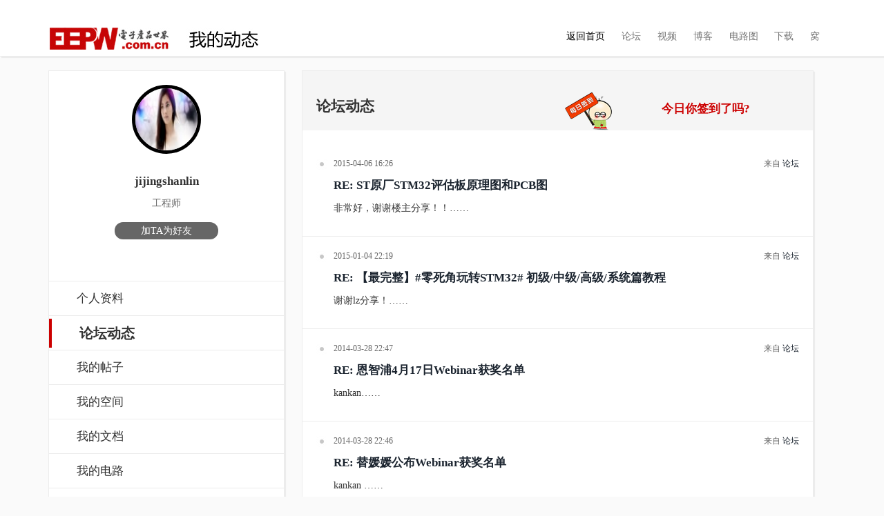

--- FILE ---
content_type: text/html; charset=UTF-8
request_url: https://passport.eepw.com.cn/profile/post/u/237088
body_size: 2377
content:
<!DOCTYPE html>
<html>
<head>
<meta http-equiv="Content-Type" content="text/html; charset=utf-8" />
<title>jijingshanlin的论坛动态_EEPW</title>
<link href="https://webstorage.eepw.com.cn/style/bootstrap.css" type="text/css" rel="stylesheet">
<link href="https://webstorage.eepw.com.cn/style/style.css" type="text/css" rel="stylesheet">
</head>

<body>
<div class="header borderb1">
  <div class="container">
    <div class="logo"> <img src="https://webstorage.eepw.com.cn/images/profile/logo.jpg" /> </div>
    <span class="menu"></span>
    <div class="top-menu">
      <ul>
        <li><a href="http://www.eepw.com.cn/" class="active scroll"><i class="home"></i>返回首页</a></li>
        <li><a href="http://forum.eepw.com.cn/" target="_blank" class="scroll">
          <div class="cntc"><i class="contact"></i><i class="contact1"></i></div>
          论坛</a></li>
        <li><a href="http://v.eepw.com.cn/" target="_blank" class="scroll">
          <div class="message"><i class="news"></i><i class="news1"></i></div>
          视频</a></li>
        <li><a class="scroll" href="http://spaces.eepw.com.cn/" target="_blank">
          <div class="ser"><i class="service"></i><i class="service1"></i></div>
          博客</a></li>
        <li><a class="scroll" href="http://diagram.eepw.com.cn/" target="_blank">
          <div class="wrk"><i class="works"></i><i class="works1"></i></div>
          电路图</a></li>
        <li><a class="scroll" href="http://share.eepw.com.cn/" target="_blank">
          <div class="tm"><i class="team"></i><i class="team1"></i></div>
          下载</a></li>
        <li><a class="scroll" href="http://q.eepw.com.cn" target="_blank">
          <div class="abt"><i class="about"></i><i class="about1"></i></div>
          窝</a></li>
        <div class="clearfix"></div>
      </ul>
      </ul>
    </div>
    <!-- script for menu -->
    <script>
				$( "span.menu" ).click(function() {
				  $( ".top-menu" ).slideToggle( "slow", function() {
				    // Animation complete.
				  });
				});
			</script>
    <!-- script for menu -->
    <div class="clearfix"></div>
    <div class="clear"></div>
  </div>
</div>
<div class="blank20"></div><div class="container">
	<div class="col-xs-3 border">
    	<div class="space"><img src="http://uphotos.eepw.com.cn/200712204/thumb/avatar.jpg">
        	<h2>jijingshanlin</h2>
        	<h3>工程师</h3>
            <div class="friend"><a href="/friend/add/friendname/" target="_blank">加TA为好友</a></div>
            <div class="blank20"></div>
            <div class="blank20"></div>
        </div>
        <div class="clear borderb"></div>
        <div class="spacemenu"><a href="/profile/info/u/237088" >个人资料</a></div>
        <div class="spacemenu"><a href="/profile/post/u/237088" class='hover'>论坛动态 </a></div>
        <div class="spacemenu"><a href="/profile/thread/u/237088">我的帖子</a></div>

        <div class="spacemenu"><a href="http://200712204.spaces.eepw.com.cn" target="_blank">我的空间</a></div>

        <div class="spacemenu"><a href="/profile/document/u/237088">我的文档</a></div>
        <div class="spacemenu"><a href="/profile/diagram/u/237088">我的电路</a></div>
        <div class="spacemenu"><a href="/profile/favorite/u/237088">我的收藏</a></div>
        
        <div class="spacemenu"><a href="/profile/friend/u/237088">我的好友</a></div>
        <div class="spacemenu"><a href="/profile/ask/u/237088">知识问答</a></div>
        <div class="spacemenu"><a href="/profile/comment/u/237088">我的评论</a></div>
        <div class="blank20"></div>
        <div class="blank20"></div>
        <div class="blank20"></div>
        <div class="blank20"></div>
        <div class="blank20"></div>
        <div class="blank20"></div>
    </div>    <div class="col-xs-9 border">
      <h1><span><a href="https://passport.eepw.com.cn/user/index" target="_blank" class="fred">今日你签到了吗?</a></span>论坛动态
        <div class="clear"></div>
      </h1>
    <div class="blank20"></div>
            <div class="spacecon">
        	<div class="contime"><span>来自 <a href="https://forum.eepw.com.cn" target='_blank'>论坛</a></span>2015-04-06 16:26   	          <div class="clear"></div></div>
            <h2><a href="https://forum.eepw.com.cn/forum/read/threadid/229851/postid/1076992" target="_blank">RE: ST原厂STM32评估板原理图和PCB图</a></h2>
          <div class="intro">非常好，谢谢楼主分享！！…… </div>
        </div>
            <div class="spacecon">
        	<div class="contime"><span>来自 <a href="https://forum.eepw.com.cn" target='_blank'>论坛</a></span>2015-01-04 22:19   	          <div class="clear"></div></div>
            <h2><a href="https://forum.eepw.com.cn/forum/read/threadid/222338/postid/1061552" target="_blank">RE: 【最完整】#零死角玩转STM32# 初级/中级/高级/系统篇教程</a></h2>
          <div class="intro">谢谢lz分享！…… </div>
        </div>
            <div class="spacecon">
        	<div class="contime"><span>来自 <a href="https://forum.eepw.com.cn" target='_blank'>论坛</a></span>2014-03-28 22:47   	          <div class="clear"></div></div>
            <h2><a href="https://forum.eepw.com.cn/forum/read/threadid/211475/postid/988849" target="_blank">RE: 恩智浦4月17日Webinar获奖名单</a></h2>
          <div class="intro">kankan…… </div>
        </div>
            <div class="spacecon">
        	<div class="contime"><span>来自 <a href="https://forum.eepw.com.cn" target='_blank'>论坛</a></span>2014-03-28 22:46   	          <div class="clear"></div></div>
            <h2><a href="https://forum.eepw.com.cn/forum/read/threadid/249290/postid/988848" target="_blank">RE: 替媛媛公布Webinar获奖名单</a></h2>
          <div class="intro">
	kankan


	
…… </div>
        </div>
            <div class="spacecon">
        	<div class="contime"><span>来自 <a href="https://forum.eepw.com.cn" target='_blank'>论坛</a></span>2014-01-10 15:42   	          <div class="clear"></div></div>
            <h2><a href="https://forum.eepw.com.cn/forum/read/threadid/245765/postid/974293" target="_blank">RE: 问一下管理员：美信视频中心有奖问答活动的第二期获奖名单的10元京东券怎么还未发？</a></h2>
          <div class="intro">kankan…… </div>
        </div>
            <div class="spacecon">
        	<div class="contime"><span>来自 <a href="https://forum.eepw.com.cn" target='_blank'>论坛</a></span>2014-01-10 15:40   	          <div class="clear"></div></div>
            <h2><a href="https://forum.eepw.com.cn/forum/read/threadid/244417/postid/974292" target="_blank">RE: 时代民芯 2013年11月18日Webinar获奖名单</a></h2>
          <div class="intro">
	kankan


	
…… </div>
        </div>
            <div class="spacecon">
        	<div class="contime"><span>来自 <a href="https://forum.eepw.com.cn" target='_blank'>论坛</a></span>2013-12-26 18:44   	          <div class="clear"></div></div>
            <h2><a href="https://forum.eepw.com.cn/forum/read/threadid/245292/postid/971246" target="_blank">RE: 使用安卓系统手机的举手</a></h2>
          <div class="intro">MOTO &nbsp;Defy+ , &nbsp;安卓系统…… </div>
        </div>
            <div class="spacecon">
        	<div class="contime"><span>来自 <a href="https://forum.eepw.com.cn" target='_blank'>论坛</a></span>2013-12-16 11:35   	          <div class="clear"></div></div>
            <h2><a href="https://forum.eepw.com.cn/forum/read/threadid/244853/postid/968822" target="_blank">RE: 2013年度电子产品世界编辑推荐奖网上投票获奖名单</a></h2>
          <div class="intro">kankan…… </div>
        </div>
            <div class="spacecon">
        	<div class="contime"><span>来自 <a href="https://forum.eepw.com.cn" target='_blank'>论坛</a></span>2013-12-16 11:33   	          <div class="clear"></div></div>
            <h2><a href="https://forum.eepw.com.cn/forum/read/threadid/244884/postid/968820" target="_blank">RE: Microchip视频有奖问答第十期获奖名单公布</a></h2>
          <div class="intro">knakan。。…… </div>
        </div>
            <div class="spacecon">
        	<div class="contime"><span>来自 <a href="https://forum.eepw.com.cn" target='_blank'>论坛</a></span>2013-12-04 14:32   	          <div class="clear"></div></div>
            <h2><a href="https://forum.eepw.com.cn/forum/read/threadid/185974/postid/966500" target="_blank">RE: ARM-Linux嵌入式开发入门教材-电子书完整版下载</a></h2>
          <div class="intro">
	谢谢楼主分享


	
…… </div>
        </div>
          <div class="spacecon">
            <div class="page">
              																			<div class="current"><a class="current" href="#">1</a></div>
																							<div class="page">
				<a href="/profile/post/u/237088/page/2">2</a>
                </div>
																							<div class="page">
				<a href="/profile/post/u/237088/page/3">3</a>
                </div>
																							<div class="page">
				<a href="/profile/post/u/237088/page/4">4</a>
                </div>
																							<div class="page">
				<a href="/profile/post/u/237088/page/5">5</a>
                </div>
																							<div class="page">
				<a href="/profile/post/u/237088/page/6">6</a>
                </div>
																																																																																																																																																																																									
			<div class="page">
	<a href="/profile/post/u/237088/page/2">&raquo;</a>
	</div>
			<div class="page">
	<a href="/profile/post/u/237088/page/22">&rsaquo;|</a>
	</div>
	            </div>
            <div class="clear"></div>
      </div>
    </div>
    <div class="clear"></div>
</div>
<div class="foot">Copyright ©2000-2015 ELECTRONIC ENGINEERING &amp; PRODUCT WORLD. All rights reserved.<br>
《电子产品世界》杂志社 版权所有 北京东晓国际技术信息咨询有限公司</div>
</body>
</html>

--- FILE ---
content_type: text/css
request_url: https://webstorage.eepw.com.cn/style/style.css
body_size: 39208
content:
body{
	padding:0;
	margin:0;
	font-family:"微软雅黑", "黑体", "宋体";
	background:#fafafa;
}
h1,h2,h3,h4,h5,h6,li,ul,dl,div,p,label{padding:0px; margin:0px; list-style:none;}
body a{
    transition:0.5s all;
	-webkit-transition:0.5s all;
	-moz-transition:0.5s all;
	-o-transition:0.5s all;
	-ms-transition:0.5s all;
}
body a:hover{text-decoration:none;}
input[type="button"],input[type="submit"]{
	transition:0.5s all;
	-webkit-transition:0.5s all;
	-moz-transition:0.5s all;
	-o-transition:0.5s all;
	-ms-transition:0.5s all;
}

h1{font-size:1.5em; font-weight:bold; padding-top:30px; line-height:2em; padding-left:20px; background:#f5f5f5;}
h1 span{float:right; display:block; width:35%; text-align:center; background:url(../images/profile/signbg.png) no-repeat left bottom; padding-left:50px; font-size:0.9em; line-height:2em; height:56px; color:#c00;}	

.borderb{border-bottom:#ececec solid 1px;}
.borderb1{border-bottom:#ececec solid 1px;box-shadow:2px 2px 1px #ececec; background:#fff;}
.blank20{height:20px; clear:both; overflow:hidden;}
.clear{clear:both;}
.border{border:#ececec solid 1px; box-shadow:2px 2px 1px #ececec; background:#fff;}
.tc{text-align:center;}
.fblue{color:#043f68;}
.fred{color:#c00;}

.space{clear:both; padding:20px; text-align:center;}
.space img{border: solid 5px #000;
-webkit-border-radius: 60px;
-moz-border-radius: 60px;
border-radius: 60px;
-webkit-box-shadow: inset 0 1px 10px rgba(0,0,0,.5);
-moz-box-shadow: inset 0 1px 10px rgba(0,0,0,.5);
box-shadow: inset 0 1px 10px rgba(0,0,0,.5); width:100px;height: 100px;}
.space h2{font-size:1.2em; color:#333; font-weight:bold; padding-top:15px; line-height:3em; text-align:center;}
.space h3{font-size:1em; color:#666; font-weight:normal; line-height:1em; text-align:center; padding-bottom:20px;}
.space .friend a{display:block; background:#666666; width:50%; margin:0 auto; height:25px; border-radius:15px; line-height:25px; color:#fff;}
.space .friend a:hover{background:#c00; color:#000; text-decoration:none;}
.spacemenu{height:50px; border-bottom:#ececec solid 1px; font-size:1.2em; line-height:50px; clear:both;}
.spacemenu a{color:#333; padding:10px 40px;}
.spacemenu:hover{color:#333; background:#ececec; text-decoration:none;}
.spacemenu a.hover{color:#333; font-size:1.2em; font-weight:bold; border-left:#c00 solid 4px; padding:10px 40px; }
.spacecon{padding:20px; border-bottom:#ececec solid 1px;}
.spacecon .contime{background:url(../images/profile/dot.jpg) no-repeat center left; padding-left:25px; font-size:12px; color:#666;}
.spacecon .contime span{float:right;}
.spacecon h2{font-size:1.2em; color:#000; font-weight:bold; line-height:1.5em; padding:10px 25px;}
.spacecon .intro{font-size:1em; color:#333; line-height:1.5em; padding:0px 25px 10px;}
.spacecon .intro img{width:100px;}
.spacecon .collect ul{padding:0px; margin:0px; list-style:none;}
.spacecon .collect ul li{float:left;}
.spacecon .collect ul li.coll1{width:70%; padding-right:15px;}
.spacecon .collect ul li.coll2{width:12%; font-size:12px; line-height:23px; color:#666;}
.spacecon .collect ul li.coll3{width:15%; font-size:12px; line-height:23px; color:#666;}
.spacecon .collect ul li.coll4{width:43%; font-size:1.2em; line-height:2em; color:#333; padding-left:5%}
.spacecon .collect ul li.coll5{width:24%; font-size:1.2em; line-height:2em; color:#333; padding:0px 20px; text-align:center;}
.spacecon .collect h4{background:url(../images/profile/dot.jpg) no-repeat center left; padding-left:25px; font-size:1.2em; font-weight:bold;}
.spacecon .collect h5{font-size:1em; font-weight:bold; padding:25px 0px 15px;}
.spacecon .collect p{font-size:0.8em; margin:0px; padding:0px; color:#666;}
.page{padding-left:10%;}
.page a{display:block; float:left; margin:10px; width:40px; height:40px; border-radius:8px; color:#000; background:#fff; font-size:16px; line-height:40px; text-align:center; border:#ccc solid 1px;}
.page a:hover{background:#c00; border:#ccc solid 1px; color:#fff;}
.page a.current{background:#c00; color:#fff;}
.foot{text-align:center; font-size:0.9em; color:#666; line-height:1.5em; clear:both; padding:2% 0px;}
/*-----start-header----*/
.logo{
	float:left;
	margin-top: 2.25em;
}
.top-menu{
	float:right;
}
.top-menu ul li{
	display:inline-block;
	float:left;
}
.top-menu ul li a{
	text-decoration:none;
	color:#777777;
	text-transform:uppercase;
	padding:1.3em 0.85em;
	float:left;
	font-size:1em;
	font-weight:100;
}
.top-menu ul li a.active{
	color:#000;
	background:#fff;
	padding:1.3em 0.85em;
}
.top-menu ul li a:hover{
	color:#4fafc2;
	background:#fff;
}
.banner{
	background: url('../images/profile/slider_bg.jpg') no-repeat 0px 0px;
	background-size:100% 360px; 	
}
.banner-right img {
	width: 100%;
}
.banner-left{
	padding: 20px 0 0 0;
}
.banner-left h2{font-size: 3em;color: #FFFFFF;margin-top: 2em;}
.banner-left p{font-size: 2em;color: #FFFFFF;margin-top: 0.5em;}
.banner-right {
	padding: 20px 0 0 0;
}
.purchase{
	padding:4.5em 0;
	background:#4fafc2;
}
.purchase-left h4{
	color:#fff;
	font-size:1.65em;
	font-weight:300;
	line-height:1.5em;
}
.purchase-left h4 span{
	font-weight:600;
}
.purchase-right a{
	color:#fff;
	font-size:1.5em;
	font-weight:500;
	padding:0.7em 1em;
	border:2px solid #fff;
	border-radius:5px;
	text-decoration:none;
	text-transform:uppercase;
}
.purchase-right a img {
	margin: 0 10px 0 0;
}
.purchase-right {
	margin-top: 1.5em;
}
.purchase-right a:hover {
	background:#000;
	border:2px solid #000;
}
.info{
	background:#4fafc2;
	padding:1em;
	height: 24em;
}

img.readmore {
	width: 6%;
	margin-right:3px;
}
.news-section{
	padding:5em 0;
}
.news-section-head h3{
	color:#333333;
	font-size:3.4em;
	font-weight:300;
	text-transform:uppercase;
	letter-spacing:5px;
}
.news-section-head{
	margin-bottom:4em;
}
.news-section-head p{
	color:#888888;
	font-size:1.65em;
	font-weight:300;
	margin:0.5em 0 0.7em 0;
}
.news-section-head span{
	height:1px;
	width:10%;
	background:#4fafc2;
	color:#4fafc2;
	display: inline-block;
}
.info h5{
	color:#fff;
	font-weight:400;
	font-size:1.1em; font-weight:bold; 
}
.info label{
	color:#fff;
	font-weight:300;
	font-style:italic;
	font-size:0.95em;
	margin:6px 0;
}
.info p{
	color:#fff;
	font-weight:400;
	font-size:0.9em;
	line-height:1.6em;
	margin-bottom:1.5em;
	padding-top:20px;
}
.info a {
	color:#024451;
	text-decoration: underline;
	padding:0.2em 0em;
	border-radius: 2px;
	font-weight:normals;	
	
}

.services-section{
	padding:1em 0 5em 0;
}
.services-section-head h3{
	color:#333333;
	font-size:3.3em;
	font-weight:300;
	text-transform:uppercase;
	letter-spacing:4px;
}
.services-section-head p {
	color:#888888;
	font-size:1.65em;
	font-weight:300;
	margin:0.5em 0 0.7em 0;
}
.services-section-head span{
	height:1px;
	width:10%;
	background:#4fafc2;
	color:#4fafc2;
	display: inline-block;
}
.services-section-head{
	margin-bottom:1em;
}
.icon-text h5{
	color:#333333;
	font-size:1.8em;
	font-weight:400;
}
.icon-text p {
	color:#333333;
	font-size:1.2em;
	margin-top:3px;
}
i.home{
	width:25px;
	height:25px;
	display:block;
	margin: 0 auto;
}
i.news{
	width:25px;
	height:25px;
	background: url('../images/img-sprite.png') no-repeat -26px -132px;
	display:block;
	margin: 0 auto;
}
i.news1{
	width:25px;
	height:25px;
	background: url('../images/img-sprite.png') no-repeat -26px -157px;
	margin: 0 auto;
	display:none;
}
.top-menu ul li a:hover div.message i.news{
	display:none;
}
.top-menu ul li a:hover div.message i.news1{
	display:block;
}
i.service{
	width:25px;
	height:25px;
	background: url('../images/img-sprite.png') no-repeat -51px -132px;
	display:block;
	margin: 0 auto;
}
i.service1{
	width:25px;
	height:25px;
	background: url('../images/img-sprite.png') no-repeat -51px -157px;
	display:none;
	margin: 0 auto;
}
.top-menu ul li a:hover div.ser i.service{
	display:none;
}
.top-menu ul li a:hover div.ser i.service1{
	display:block;
}
i.about{
	width:25px;
	height:25px;
	background: url('../images/img-sprite.png') no-repeat -76px -132px;
	display:block;
	margin: 0 auto;
}
i.about1{
	width:25px;
	height:25px;
	background: url('../images/img-sprite.png') no-repeat -76px -157px;
	display:none;
	margin: 0 auto;
}
.top-menu ul li a:hover div.abt i.about{
	display:none;
}
.top-menu ul li a:hover div.abt i.about1{
	display:block;
}
i.works{
	width:25px;
	height:25px;
	background: url('../images/img-sprite.png') no-repeat -102px -132px;
	display:block;
	margin: 0 auto;
}
i.works1{
	width:25px;
	height:25px;
	background: url('../images/img-sprite.png') no-repeat -102px -157px;
	display:none;
	margin: 0 auto;
}
.top-menu ul li a:hover div.wrk i.works{
	display:none;
}
.top-menu ul li a:hover div.wrk i.works1{
	display:block;
}
i.team{
	width:25px;
	height:25px;
	background: url('../images/img-sprite.png') no-repeat -127px -132px;
	display:block;
	margin: 0 auto;
}
i.team1{
	width:25px;
	height:25px;
	background: url('../images/img-sprite.png') no-repeat -127px -157px;
	display:none;
	margin: 0 auto;
}
.top-menu ul li a:hover div.tm i.team{
	display:none;
}
.top-menu ul li a:hover div.tm i.team1{
	display:block;
}
i.contact {
	width:25px;
	height:25px;
	background: url('../images/img-sprite.png') no-repeat -153px -132px;
	display:block;
	margin: 0 auto;
}
i.contact1 {
	width:25px;
	height:25px;
	background: url('../images/img-sprite.png') no-repeat -153px -157px;
	display:none;
	margin: 0 auto;
}
.top-menu ul li a:hover div.cntc i.contact{
	display:none;
}
.top-menu ul li a:hover div.cntc i.contact1{
	display:block;
}
i.h{
	width:80px;
	height:80px;
	background: url('../images/img-sprite.png') no-repeat 0px 0px;
	display:inline-block;
}
i.f{
	width:80px;
	height:80px;
	background: url('../images/img-sprite.png') no-repeat -80px 0px;
	display:inline-block;
}
i.r{
	width:80px;
	height:80px;
	background: url('../images/img-sprite.png') no-repeat -160px 0px;
	display:inline-block;
}
i.c{
	width:80px;
	height:80px;
	background: url('../images/img-sprite.png') no-repeat -240px 0px;
	display:inline-block;
}
.icon{
	float:left;
	width:15%;
	margin-right:0%
}
.icon-text{
	margin: 0 auto;
	background: #daf1f6;
	padding: 20px;
	border: 1px solid #18798e;
	width:80%;
	margin-top:0.4em;
	border-radius: 2px;
}
.services-section-grid{
	margin-top:4em;
}
.designer{
	padding:5em 0;
	background:#676666;
}
.designer h3 {
	color: #fff;
	font-size: 3.3em;
	font-weight: 300;
	text-transform: uppercase;
	letter-spacing: 5px;
}
.designer a {
	text-decoration:none;
	font-size:1.65em;
	font-weight:300;
	color:#fff;
	display:block;
	margin-top:0.9em;
	letter-spacing:2px;
}
.designer a:hover {
	color: #4fafc2;
}
.about-section{
	padding:5em 0;
}
.about-section-grid img{
	width:100%;
}
.about-section-grid h5{
	color:#888888;
	font-size:1.65em;
	font-weight:300;
}
.about-section-grid p {
	color:#888888;
	font-size:1.2em;
	font-weight:400;
	line-height:1.6em;
	margin:10px 0;
}
.about-section-head h3{
	color:#333333;
	font-size:3.3em;
	font-weight:300;
	text-transform:uppercase;
	letter-spacing:4px;
}
.about-section-head p {
	color:#888888;
	font-size:1.6em;
	font-weight:300;
	margin:0.5em 0 0.7em 0;
}
.about-section-head span{
	height:1px;
	width:10%;
	background:#4fafc2;
	color:#4fafc2;
	display: inline-block;
}
.about-section-head{
	margin-bottom:4em;
}
.mobile{
	background:url('../images/profile/mobile-bg.jpg') no-repeat 0px 0px;
	background-size:cover;	
	padding:1em 0em;
	color: #FFFFFF;
}
.mobile h3{
	color:#fff;
	font-size:3.3em;
	font-weight:300;
	text-transform:uppercase;
	letter-spacing:5px;
}
.plan-section {
	padding-bottom: 4em;
}
.plan-section-head{
	margin-bottom:2em;
}
.plan-section-head h3 {
	color: #333333;
	font-size: 3.3em;
	font-weight: 300;
	text-transform: uppercase;
	letter-spacing: 4px;
}
.plan-section-head span {
	height: 1px;
	width: 10%;
	background: #4fafc2;
	color: #4fafc2;
	display: inline-block;
}
.heads-up{
	padding:1em 0.8em;
	background:#d9edf7;
	border:2px solid #c8eaf3;
	border-radius:5px;
	margin-bottom:3em;
}
.heads-up p {
	float:left;
	font-size:1.25em;
	font-weight:400;
	color:#3a87ad;
}
.heads-up p span {
	font-weight:700;
}
.heads-up img {
	float:right;
}
.item{
	background:#555555;
	padding:10px 0;
}
.rate{
	padding:1em 0;
	background:#777777;
}
.plan-section-grid{
	border:1px solid #cccccc;
	padding:0;
	margin-right:2%;
	width:23.5%;
}
.plan-section-grid:nth-child(4){
	margin-right:0;
}
.plan-list ul li{
	list-style-type:none;
}
.item p{
	color:#fff;
	font-size:1em;
	font-weight:400;
}
.rate h3 {
	color:#fff;
	font-size:3em;
	font-weight:400;
}
.rate p{
	color:#fff;
	font-size:1em;
	font-weight:400;
}
.plan-list ul li a{
	color:#888888;
	font-size:1.2em;
	font-weight:400;
	text-decoration:none;
}
.plan-list ul li{
	border-bottom:1px solid #cccccc;
	margin-bottom:1.4em;
	padding-bottom:1.4em;
}
.plan-list ul li:nth-child(6){
	border-bottom:none;
	margin:0;
}
.plan-list{
	padding:2em 1.4em;
}
.sign-up{
	padding:2em;
	background:#eeeeee;
}
.sign-up input[type="submit"] {
	color: #fff;
	text-transform: uppercase;
	font-size: 1.35em;
	letter-spacing: 2px;
	font-weight: 400;
	border: 1px solid #fff;
	padding: 16px 26px;
	outline: none;
	background: #4fafc2;
	border-radius: 5px;
}
.sign-up input[type="submit"]:hover{
	background:#000;
}
.plan-section-grid:hover div.rate{
	padding:3em;
	background:#4fafc2;	
    transition:0.5s all;
	-webkit-transition:0.5s all;
	-moz-transition:0.5s all;
	-o-transition:0.5s all;
	-ms-transition:0.5s all;
}
.plan-section-grid:hover div.item{
	background:#333333;	
    transition:0.5s all;
	-webkit-transition:0.5s all;
	-moz-transition:0.5s all;
	-o-transition:0.5s all;
	-ms-transition:0.5s all;
}
.works-section-grid img{
	width:80%
}
.works-section{
	padding:4em 0;
}
.works-section-head h3{
	color:#333333;
	font-size:3.3em;
	font-weight:300;
	text-transform:uppercase;
	letter-spacing:4px;
}
.works-section-head p {
	color:#888888;
	font-size:1.6em;
	font-weight:300;
	margin:0.5em 0 0.7em 0;
}
.works-section-head span{
	height:1px;
	width:10%;
	background:#4fafc2;
	color:#4fafc2;
	display: inline-block;
}
.works-section-head{
	margin-bottom:1em;
}
.works-section-grid{
	margin-top:3em;
}
.works-section-grid h4{
	color:#222222;
	font-size:1.5em;
	font-weight:600;
	margin:15px 0 10px 0;
}
.works-section-grid p {
	color:#777777;
	font-size:1.15em;
	font-weight:400;
	line-height:1.3em;
	margin-bottom:10px;
}
.works-section-grid a {
	text-decoration:none;
	color:#4fafc2;
	font-weight:400;
	font-size:1.2em;
}
.works-section-grid a:hover {
	color: #000;
}	
.write{
	background:url('../images/profile/write-bg.jpg') no-repeat 0px 0px;
	background-size:cover;
	min-height:340px;
	padding-top:5em;
}
.write h3{
	color:#fff;
	font-size:3.25em;
	font-weight:300;
	text-transform:uppercase;
	letter-spacing:5px;
	margin-top:1.2em;
}
.write a {
	text-decoration: none;
	font-size: 1.65em;
	font-weight: 300;
	color: #fff;
	display: block;
	margin-top: 0.4em;
	letter-spacing: 2px;
	text-transform:uppercase;
}
.write a:hover{
	color:#000;
}
.team-section{
	padding:5em 0;
}
.team-section-head{
	margin-bottom:3em;
}
.team-section-head h3{
	color:#333333;
	font-size:3.3em;
	font-weight:300;
	text-transform:uppercase;
	letter-spacing:4px;
}
.team-section-head p {
	color:#888888;
	font-size:1.6em;
	font-weight:300;
	margin:0.5em 0 0.7em 0;
}
.team-section-head span{
	height:1px;
	width:10%;
	background:#4fafc2;
	color:#4fafc2;
	display: inline-block;
}
.team-section-grid img{
	width:100%;
}
.team-member{
	padding:1.6em 0;
	background:#4fafc2;
}
.team-member h4 {
	color:#fff;
	font-size:1.3em;
	font-weight:500;
	margin-bottom:0.55em;
}
.team-member p {
	color:#fff;
	font-size:1em;
	font-weight:300;
}
.social-icons{
	padding:1.3em 0;
}
a.author {
	color:#4fafc2;
	font-size:1.2em;
	font-weight:400;
	display:block;
	text-align:center;
	margin-top:1.2em;
}
.social-icons i{
	width:50px;
	height:50px;
	background:url('../images/img-sprite.png') no-repeat 0px 0px;
	display:inline-block;
}
.social-icons i:hover{
	opacity:0.5;
}
i.facebook{
	background-position:0px -80px;
}
i.twitter{
	background-position:-50px -80px;
}
i.googlepluse{
	background-position:-100px -80px;
}
i.linkedin{
	background-position:-150px -80px;
}
i.flickr{
	background-position:-200px -80px;
}
.team-section-grid {
	width: 23.5%;
	padding: 0;
	margin-right:2%
}
.team-section-grid:nth-child(5){
	margin-right:0;
}
.touch{
	padding:4.5em 0;
	background:#979797;
}
.touch h3 {
	color: #fff;
	font-size: 3.25em;
	font-weight: 300;
	text-transform: uppercase;
	letter-spacing: 5px;
}
.contact-section{
	padding:5em 0;
}
.contact-section-head h3 {
	color:#333333;
	font-size:3.3em;
	font-weight:300;
	text-transform:uppercase;
	letter-spacing:4px;
}
.contact-section-head span{
	height:1px;
	width:10%;
	background:#4fafc2;
	color:#4fafc2;
	display: inline-block;
}
.contact-section-head{
	margin-bottom:5em;
}
.map{
	width:100%:
}
.map iframe{
	min-height:400px;
	width:100%;
}
.footer-bottom{
	padding:2.5em 0;
}
.copyright{
	float:left;
	margin-top: 11px;
}
.footer-icons{
	float:right;
	padding:0;
}
.copyright p {
	font-size: 1.2em;
	font-weight: 400;
	color: #999999;
}
.copyright p a {
	font-size: 1.2em;
	font-weight: 400;
	color: #999999;
}
.copyright p a:hover{
	color:#4fafc2;
}
.footer-top{
	background:#eeeeee;
	padding:4em 0;
}
.footer-top-left{
	float:left;
}
.footer-top-right{
	float:right;
}
.footer-top-left p{
	color:#777777;
	font-size:1.1em;
	font-weight:500;
	margin-top:1em;
	line-height:1.5em;
	width:85%;
}
.footer-top-left p span {
	color:#4fafc2;
}
.footer-top-right ul li {
	display:inline-block;
}
.footer-top-right ul {
	margin-bottom:5px;
}
.footer-top-right ul li p{
	color:#777777;
	font-size:1em;
	font-weight:600;
}
.footer-top-right h5{
	color:#222222;
	font-size:1.4em;
	font-weight:600;
	margin-bottom:0.5em;
}
.footer-top-right ul li a {
	color:#4fafc2;
	font-size:1em;
	font-weight:400;
}
i.location {
	width: 20px;
	height: 20px;
	background: url('../images/img-sprite.png') no-repeat -252px -80px;
	display: inline-block;
	vertical-align: super;
	margin-right:5px;
}
i.phone{
	width: 20px;
	height: 20px;
	background: url('../images/img-sprite.png') no-repeat -273px -81px;
	display: inline-block;
	vertical-align: middle;
	margin-right:5px;
}
i.msg{
	width:20px;
	height:20px;
	background:url('../images/img-sprite.png') no-repeat -293px -80px;
	display:inline-block;
	vertical-align: middle;
	margin-right:5px;
}
.address p {
	color: #777777;
	font-size: 1.15em;
	font-weight: 500;
	line-height: 1.5em;
}
.address h5 {
	color: #222222;
	font-size: 1.3em;
	font-weight: 600;
	margin-bottom:0.8em;
}
p.bottom{
	margin-bottom:0.9em;
}
.contact-form-row span {
	color: #777777;
	font-weight: 700;
	font-size: 1.2em;
	display: block;
	margin-bottom: 5px;
}
.contact-form-row input[type="text"], .contact-form-row textarea {
	width: 100%;
	color: #777777;
	font-size: 16px;
	padding: 7px 10px;
	border: none;
	outline: none;
	margin: 0 0px 15px 0;
	background: #ededed;
	border-radius:5px;
	margin-bottom:18px;
}
.contact-form-row textarea {
	resize:none;
	height:130px;
}
img.code{
	margin-bottom:1em;
}
.contact-form-row input[type="submit"] {
	color: #fff;
	text-transform: uppercase;
	font-size: 1.35em;
	letter-spacing:2px;
	font-weight: 400;
	border: 1px solid #fff;
	padding: 16px 26px;
	outline: none;
	background: #4fafc2;
	margin-top: 1em;
	border-radius:5px;
}
.contact-form-row input[type="submit"]:hover{
	background:#000;
}
.contact-form-bottom {
	margin-top: 2em;
}
i.more{
	width:20px;
	height:15px;
	background: url('../images/img-sprite.png') no-repeat -256px -104px;
	display:inline-block;
	vertical-align: middle;
	margin-right:5px;
}
#toTop {
	display: none;
	text-decoration: none;
	position: fixed;
	bottom: 10px;
	right: 10px;
	overflow: hidden;
	width: 43px;
	height: 43px;
	border: none;
	text-indent: 100%;
	background: url(../images/up-arrow.png) no-repeat 8.8px 12px #4fafc2;
	border-radius: 15%;
	-webkit-border-radius: 15%;
	-moz-border-radius: 15%;
	-o-border-radius: 15%;
	-ms-border-radius:15%;
}

/*-- responsive-design starts-here --*/

@media screen and (max-width: 1366px) {
	.banner-right img {
		width: 90%;
	}
	.banner {
		
	}
	.purchase {
		padding: 4em 0;
	}
}
@media screen and (max-width: 1280px) {
	.banner-right img {
		width: 85%;
	}
	.banner-right {
		padding: 24px 0 0 0;
	}
	.banner {
		
	}
	.news-section {
		padding: 2em 0;
	}
	.news-section-head h3,.services-section-head h3,.about-section-head h3,.works-section-head h3,
	.team-section-head h3,.contact-section-head h3{
		font-size: 3.2em;
	}
	.news-section-head p,.services-section-head p,.about-section-head p,.works-section-head p {
		font-size: 1.45em;
		margin: 0.5em 0 0.55em 0;
	}
	.news-section-head,.about-section-head{
		margin-bottom: 3.3em;
	}
	.designer {
		padding: 4em 0;
	}
	.designer h3 {
		font-size: 3.1em;
	}
	.about-section {
		padding: 4em 0;
	}
	.about-section-grid p {
		font-size: 1.15em;
	}
	.mobile {
		
		padding:1em 0em;
	}
	.mobile h3 {
		font-size: 3em;
	}
	.write {
		min-height: 310px;
		padding-top: 4em;
	}
	.write h3 {
		font-size: 3em;
		margin-top: 0.8em;
	}
	.team-section {
		padding: 4em 0;
	}
	.touch h3 {
		font-size: 3em;
	}
	.touch {
		padding: 3.5em 0;
	}
	.contact-section {
		padding: 4em 0;
	}
	.contact-section-head {
		margin-bottom: 3.5em;
	}
	.footer-top {
		padding: 3em 0;
	}
	.footer-bottom {
		padding: 2em 0;
	}
}
@media screen and (max-width: 1024px) {
	.top-menu ul li a {
		font-size: 1.1em;
	}
	.banner {
		min-height: 380px;
	}
	.banner-right {
		padding: 15px 0 0 0;
	}
	.purchase {
		padding: 2.8em 0;
	}
	.purchase-left h4 {
		font-size: 1.5em;
	}
	.purchase-right a {
		font-size: 1.2em;
		padding: 0.6em 0.5em;
	}
	.news-section-head h3,.plan-section-head h3, .services-section-head h3, .about-section-head h3, .works-section-head h3, .team-section-head h3, .contact-section-head h3 {
		font-size: 2.9em;
		letter-spacing: 2px;
	}
	.news-section {
		padding: 3em 0;
	}
	.news-section-head p, .services-section-head p, .about-section-head p, .works-section-head p {
		font-size: 1.35em;
		margin: 0.2em 0 0.4em 0;
	}
	.news-section-head, .about-section-head {
		margin-bottom: 3em;
	}
	.designer h3 {
		font-size: 2.7em;
		letter-spacing: 3px;
	}
	.designer a {
		font-size: 1.2em;
	}
	.designer {
		padding: 3em 0;
	}
	.about-section {
		padding: 3em 0;
	}
	.about-section-grid p {
		font-size: 1.1em;
		
		overflow: hidden;
	}
	.icon {
		width: 18%;
		margin-right: 3%;
	}
	.services-section-head {
		margin-bottom: 0em;
	}
	.plan-section {
		padding-top: 1em;
	}
	.heads-up p {
		font-size: 1.2em;
	}
	.plan-section-grid:nth-child(4) {
		display: none;
	}
	.plan-section-grid{
		width:32%;
	}
	.plan-section-grid:nth-child(3) {
		margin-right:0;
	}
	.mobile h3 {
		font-size: 2.6em;
		letter-spacing: 2px;
	}
	.mobile img {
		width: 33%;
	}
	.mobile {
		
		padding:1em 0em;
	}
	.works-section {
		padding: 3em 0;
	}
	.works-section-grid h4 {
		font-size: 1.4em;
		margin: 13px 0 7px 0;
	}
	.works-section-grid p {
		font-size: 1.1em;
	}
	.write h3 {
		font-size: 2.8em;
		margin-top: 0.7em;
	}
	.write a {
		font-size: 1.5em;
	}
	.write img {
		width: 7%;
	}
	.write {
		min-height: 260px;
		padding-top: 3em;
	}
	.team-section {
		padding: 3em 0;
	}
	.team-section-grid:nth-child(5) {
		display: none;
	}
	.team-section-grid{
		width:32%;
	}
	.team-section-grid:nth-child(4) {
		margin-right:0;
	}
	.touch h3 {
		font-size: 2.8em;
		letter-spacing: 2px;
	}
	.touch {
		padding: 2.5em 0;
	}
	.contact-section {
		padding: 3em 0;
	}
	.contact-section-head {
		margin-bottom: 2.5em;
	}
	.map iframe {
		min-height: 340px;
	}
	.footer-top-left{
		width:70%;
	}
	.footer-top-right {
		padding: 0;
		width:30%;
	}
	.footer-top-left p {
		font-size: 1em;
		line-height: 1.6em;
		width: 100%;
	}
}
@media screen and (max-width: 800px) {
	.banner-left {
		width: 60%;
		float: left;
		height:0;
	}
	.banner-right {
		width: 40%;
		float: left;
	}
	.banner {
		min-height: 350px;
	}
	.banner {
		min-height: 290px;
	}
	.banner-right img {
		width: 87%;
	}
	.purchase-left h4 {
		font-size: 1.3em;
	}
	.purchase-left {
		width: 75%;
		padding: 0 15px 0 0;
		float:left;
	}
	.purchase-right {
		margin-top: 1.2em;
		width: 25%;
		float: right;
		padding:0;
	}
	.purchase-right a {
		font-size: 1.1em;
	}
	.purchase {
		padding: 2.3em 0;
	}
	.news-section-head h3, .plan-section-head h3, .services-section-head h3, .about-section-head h3, .works-section-head h3, .team-section-head h3, .contact-section-head h3 {
		font-size: 2.1em;
		letter-spacing: 1px;
	}
	.news-section-head p, .services-section-head p, .about-section-head p, .works-section-head p {
		font-size: 1.2em;
		margin: 0.2em 0 0.4em 0;
	}
	.news-section {
		padding: 2em 0;
	}
	.news-section-grid {
		
		floaT: left;
	}

	.services-section-grid {
		margin-top: 2em;
	}
	.icon-text h5 {
		font-size: 1.6em;
	}
	.icon-text p {
		font-size: 1.1em;
		margin-top: 2px;
	}
	i.h {
		width: 45px;
		height: 45px;
		display: inline-block;
		background-size: 200px;
	}
	i.f {
		width: 65px;
		height: 65px;
		background: url('../images/img-sprite.png') no-repeat -65px 0px;
		display: inline-block;
		background-size: 310px;
	}
	i.r {
		width: 65px;
		height: 65px;
		background: url('../images/img-sprite.png') no-repeat -132px 0px;
		display: inline-block;
		background-size: 310px;
	}
	i.c {
		width: 65px;
		height: 65px;
		background: url('../images/img-sprite.png') no-repeat -197px 0px;
		display: inline-block;
		background-size: 310px;
	}
	.icon-text {
		width: 85%;
		margin-top: 0.8em;
	}
	.icon {
		width: 12%;
		margin-right: 0%;
	}	
	.designer h3 {
		font-size: 2em;
		letter-spacing: 2px;
	}	
	.designer a {
		font-size: 1.2em;
	}
	.designer {
		padding: 2em 0;
	}
	.services-section {
		padding: 1em 0 3em 0;
	}
	.heads-up p {
		font-size: 1em;
	}
	.plan-section-grid {
		float: left;
	}
	.plan-list {
		padding: 2em 1em;
	}
	.plan-list ul li a {
		font-size: 1.1em;
	}
	.mobile h3 {
		font-size: 2em;
		letter-spacing: 1px;
	}
	.mobile {
		
		padding:1em 0em;
	}
	.mobile img {
		width: 30%;
	}
	.works-section-grid {
		margin-top: 2em;
		width: 33.333%;
		float: left;
		padding: 0 6px;
	}
	.works-section-grid h4 {
		font-size: 1.3em;
		margin: 12px 0 6px 0;
	}
	.works-section-grid p {
		font-size: 1em;
	}
	.works-section-grid a {
		font-size: 1em;
	}
	.works-section {
		padding: 2em 0;
	}
	.write h3 {
		font-size: 2em;
		margin-top: 0.9em;
		letter-spacing:2px;
	}
	.write a {
		font-size: 1.2em;
	}
	.write img {
		width: 6%;
	}
	.write {
		min-height: 190px;
		padding-top: 2em;
	}
	.about-section-grid {
		
		float: left;
		padding: 0 10px;
	}
	.about-section-grid h5 {
		font-size: 1.44em;
	}
	.about-section-grid p {
		font-size: 1em;
		
		overflow: hidden;
	}
	.team-section-head p {
		font-size: 1.3em;
		margin: 0.2em 0 0.4em 0;
	}
	.team-section {
		padding: 2em 0;
	}
	.team-section-grid {
		float: left;
	}
	.social-icons i {
		width: 40px;
		height: 40px;
		background-size: 300px;
	}
	i.facebook {
		background-position: 0px -64px;
	}
	i.twitter {
		background-position: -40px -64px;
	}
	i.googlepluse {
		background-position: -80px -64px;
	}
	i.linkedin {
		background-position: -120px -64px;
	}
	i.flickr {
		background-position: -161px -64px;
	}
	.touch h3 {
		font-size: 2em;
		letter-spacing: 1px;
	}
	.touch {
		padding: 2em 0;
	}
	.contact-section-head {
		margin-bottom: 1.8em;
	}
	.map iframe {
		min-height: 275px;
	}
	.address {
		margin-bottom: 2em;
	}
	.contact-form {
		margin-bottom: 3em;
	}
	.copyright p {
		font-size: 1em;
	}
	.copyright {
		margin-top: 8px;
	}
	.footer-bottom {
		padding: 1.8em 0;
	}
	.footer-top-right ul li p {
		font-size: .8em;
	}		
	.footer-top-left p {
		font-size: 0.875em;
	}
	.footer-top {
		padding: 2em 0;
	}
	span.menu{
		width:28px;
		height:28px;
		background:url(../images/nav.png)no-repeat;
		display: inline-block;
		float:right;
		cursor: pointer;
	}
	.top-menu{
		width:100%;
		display: none;
		text-align:center;
		background:#45c7c9;
		padding:0;
		margin-top:10px;
	}
	.top-menu ul{
		float:none;
		width:100%;
	}
	.top-menu ul li{
		display:block;
		float: none;
	}
	.top-menu ul li a.active {
		padding: 0.5em 0em;
	}
	.top-menu ul li a{
		color:#000;
		display: block;
		width: 100%;
		padding: 0.5em 0em;
	}
	.logo {
		margin-top: 0;
	}
	.header {
		padding: 1.7em 0; 
	}
}
@media screen  and (min-width:768px) and (max-width:1366px)
{

	h1 span{float:right; display:block; width:50%; text-align:center; background:url(../images/profile/signbg.png) no-repeat left bottom; padding-left:50px; font-size:0.8em; line-height:3em; height:56px; color:#c00;}	

}
@media screen and (max-width: 768px) {
	.banner-right {
		padding: 0px 0 0 0;
	}
	.banner {
		min-height: 275px;
	}
	.page{padding-left:5%;}
h1 span{float:right; display:block; width:50%; text-align:center; background:url(../images/signbg.png) no-repeat left bottom; padding-left:50px; font-size:0.6em; line-height:5em; height:56px; color:#c00;}	

}
@media screen and (max-width: 640px) {
	.banner-right img {
		width: 95%;
	}
	.banner {
		min-height: 246px;
	}		
	.purchase-left h4 {
		font-size: 1.1em;
	}
	.purchase {
		padding: 1.8em 0;
	}
	.purchase-right a {
		font-size: 0.95em;
	}
	.purchase-right a img {
		margin: 0 0px 0 0;
		width: 18%;
	}
	.news-section-head h3, .plan-section-head h3, .services-section-head h3, .about-section-head h3, .works-section-head h3, .team-section-head h3, .contact-section-head h3 {
		font-size: 1.9em;
	`	letter-spacing: 0px;
	}
	.news-section-head p, .services-section-head p, .about-section-head p, .works-section-head p {
		font-size: 1.1em;
		margin: 0.1em 0 0.2em 0;
	}
	.news-section-head, .about-section-head {
		margin-bottom: 2em;
	}
	.info {
		padding: 1em 1em 0em 1em;
		background: ;
	}
	.info p {
		font-size: 1em;		
		overflow: hidden;
	}
	.info a {
		font-size: 0.9em;
		padding: 0.4em 1em 0.4em 0.6em;
		border: 1px solid #fff;
	}
	.services-section-grid {
		margin-top: 1.5em;
	}
	.icon-text h5 {
		font-size: 1.3em;
	}
	.icon-text p {
		font-size: 1em;
	}
	.designer h3 {
		font-size: 1.6em;
		letter-spacing: 1px;
	}
	.designer a {
		font-size: 1.05em;
	}
	.designer {
		padding: 1.5em 0;
	}
	.about-section {
		padding: 2em 0;
	}
	.about-section-grid h5 {
		font-size: 1.15em;
	}
	.about-section-grid p {
		font-size: 0.95em;
		
		overflow: hidden;
	}
	.heads-up p {
		font-size: 0.875em;
	}
	.plan-section-grid {
		width: 48%;
		margin-bottom:2em;
		margin-right:4%;
	}
	.plan-section-grid:nth-child(4),.plan-section-grid:nth-child(2) {
		margin-right: 0;
		display:block;
	}
	.plan-section-grid:nth-child(3){
		margin-right:4%;
	}
	.plan-section {
		padding-bottom: 1em;
	}
	.mobile h3 {
		font-size: 1.8em;
		letter-spacing: 0px;
	}
	.mobile {
		
		padding:1em 0em;
	}
	.mobile img {
		margin-bottom: 1.5em;
	}
	.works-section-grid p {
		font-size: 0.95em;
		height: 50px;
		overflow: hidden;
	}	
	.write h3 {
		font-size: 1.8em;
		margin-top: 0.8em;
		letter-spacing: 0px;
	}		
	.write a {
		font-size: 1em;
		letter-spacing: 1px;
	}
	.write img {
		width: 5%;
	}
	.write {
		min-height: 153px;
		padding-top: 2em;
	}
	.team-member h4 {
		font-size: 1.1em;
		margin-bottom: 0.3em;
	}
	.team-member p {
		font-size: 0.875em;
	}
	a.author {
		font-size: 1em;
		margin-top: 1em;
	}
	.team-member {
		padding: 1em 0;
	}
	.social-icons i {
		width: 26px;
		height: 26px;
		background-size: 200px;
	}
	i.facebook {
		background-position: 0px -42px;
	}
	i.twitter {
		background-position: -27px -42px;
	}
	i.googlepluse {
		background-position: -54px -42px;
	}
	i.linkedin {
		background-position: -81px -42px;
	}		
	i.flickr {
		background-position: -107px -42px;
	}
	.social-icons {
		padding: 0.5em 0;
		text-align: center;
	}		
	.team-section {
		padding: 2em 0 1em 0;
	}
	.touch h3 {
		font-size: 1.8em;
		letter-spacing: 0px;
	}
	.touch {
		padding: 1.5em 0;
	}
	.contact-section {
		padding: 2em 0;
	}
	.footer-top-left {
		width: 100%;
		margin-bottom: 2em;
	}		
	.footer-top-right {
		padding: 0 15px;
		width: 100%;
	}
	.footer-bottom {
		padding: 1em 0;
	}
	.copyright p {
		font-size: 0.95em;
	}
	.header {
		padding: 1.2em 0;  border-bottom:#ccc solid 2px; box-shadow: 2px 2px #ccc;
	}
}
@media screen and (max-width: 480px) {
	.footer-bottom {
		text-align: center;
	}
	.copyright {
		float: none;
	}
	.footer-icons {
		float: none;
	}
	.contact-form-row input[type="submit"] {
		font-size: 1em;
	}
	.contact-form {
		margin-bottom: 2em;
	}
	.map iframe {
		min-height: 240px;
	}
	.news-section-head h3, .plan-section-head h3, .services-section-head h3, .about-section-head h3, .works-section-head h3, .team-section-head h3, .contact-section-head h3 {
		font-size: 1.8em;
	}
	.touch h3 {
		font-size: 1.6em;
	}
	.team-section-grid {
		width: 48%;
		margin-right: 4%;
	}		
	.team-section-grid:nth-child(5),.team-section-grid:nth-child(3) {
		margin-right: 0;
	}
	.team-section-grid:nth-child(4){
		margin-right: 4%;
	}
	.team-section-grid:nth-child(5){
		display:block;
		margin-right: 0;
	}
	.team-section-head {
		margin-bottom: 2em;
	}	
	.team-section-head p {
		font-size: 1.2em;
		margin: 0.2em 0 0em 0;
	}
	.write h3 {
		font-size: 1.5em;
		margin-top: 0.5em;
	}		
	.write img {
		width: 6%;
	}
	.write {
		min-height: 118px;
		padding-top: 1.2em;
	}
	.works-section-grid {
		margin-top: 1.5em;
		width: 50%;
		float: left;
		padding: 0 8px;
	}
	.works-section-grid:nth-child(5){
		display:none;
	}
	.mobile h3 {
		font-size: 1.5em;
		letter-spacing: 0px;
	}
	.mobile {
		
		padding:1em 0em;
	}
	.about-section-grid {
		
	}
	.about-section-grid p {
		
	}
	.about-section-grid:nth-child(3){
		display:none;
	}
	.plan-section-grid {
		width: 100%;
		margin-right: 0;
	}
	.heads-up p {
		font-size: 0.7em;
	}
	.heads-up {
		padding: 0.8em 0.8em;
		background: #d9edf7;
		border: 1px solid #c8eaf3;
		border-radius: 5px;
		margin-bottom: 2em;
	}
	.icon {
		width: 17%;
		margin-right: 0%;
	}
	.icon-text {
		width: 80%;
		margin-top: 0.5em;
	}
	.icon-text h5 {
		font-size: 1.2em;
	}
	.icon-text p {
		font-size: 0.95em;
	}
	.designer h3 {
		font-size: 1.5em;
		letter-spacing: 0px;
	}	
	.designer a {
		font-size: 1em;
	}
	.news-section-grid {
		padding: 0 8px;
	}
	.logo img {
		width: 85%;
	}
	span.menu {
		background-size: 22px;
	}
	.header {
		padding: 1em 0; border-bottom:#ccc solid 2px; box-shadow: 2px 2px #ccc;
	}
	.address p {
		font-size: 1em;
	}
	.address h5 {
		font-size: 1.15em;
	}
	.contact-form-row span {
		font-size: 1em;
	}
	.banner {
		min-height: 176px;
	}
	.purchase-right {
		width: 35%;
		margin-top:1.5em;
	}
	.purchase-left {
		width: 65%;
		
	}
	.purchase-left h4 {
		font-size: 1em;
	}
	.purchase {
		padding: 1.2em 0;
	}
}
@media screen and (max-width: 320px) {
	.copyright p {
font-size: 1em;
margin-bottom: 0.5em;
}
.footer-bottom {
padding: 0.8em 0;
}
.footer-icons {
float: none;
padding: 0;
}
.address,.contact-form,.contact-form-row,.footer-top-left,.footer-top-right {
padding: 0;
}
.contact-section {
padding: 1.5em 0;
}
.news-section-head h3, .plan-section-head h3, .services-section-head h3, .about-section-head h3, .works-section-head h3, .team-section-head h3, .contact-section-head h3 {
font-size: 1.7em;
}
.contact-section-head span,.team-section-head span,.works-section-head span,.plan-section-head span,.about-section-head span,.news-section-head span,.services-section-head span{
height: 1px;
width: 32%;}
.touch h3 {
font-size: 1.2em;
}
.touch {
padding: 1em 0;
}
.team-section-grid {
width: 100%;
margin-right:0;
padding:0 15px;
margin-bottom:1em;
}
.works-section-grid {
margin-top: 1.5em;
width: 100%;}
.mobile h3 {
font-size: 1em;}
.mobile img {
margin-bottom: 1em;
width: 35%;
}
.designer h3 {
font-size: 1.2em;
letter-spacing: 0px;
}
.news-section-grid {
width: 100%;
floaT: left;
margin-bottom:1.5em;
}
.news-section {
padding: 2em 0 0 0;
}
.purchase-left {
width: 100%;
}
.purchase-right {
width: 100%;
margin-top: 1.5em;
}
.purchase {
padding: 1em 0;
text-align: center;
}
.banner-right img {
width: 100%;
}
.mobile {
padding-top: 1.5em;
}
.news-section-head p, .services-section-head p, .about-section-head p, .works-section-head p {
font-size: 0.875em;
margin: 0.1em 0 0.2em 0;
}
.heads-up {
display: none;
}
.about-section-grid {
width: 100%;
margin-bottom: 2em;
}
.plan-section {
padding-top: 0em;
}
.about-section {
padding: 2em 0 0 0;
}
.services-section-grid {
margin-top: 1.1em;
padding: 0;
}
.icon-text {
width: 73%;
margin-top: 0.5em;
}
.icon {
width: 24%;
margin-right: 3%;
}
.news-section-head, .about-section-head {
margin-bottom: 1em;
}
.banner {
min-height: 140px;
}
.banner-right {
padding: 20px 0 0 0;
}
.top-menu ul li a {
font-size: 1em;
}
.purchase-right a img {
margin: 0 0px 0 0;
width: 10%;
}
}
.zysx{font-size: 1em;}
.zysx span{color: #FFFFFF;background: #4faec2;border-radius: 50%;width: 1.2em;height: 1.2em;display: inline-block;line-height: 1.2em;text-align: center;box-shadow: 2px 2px 2px #DDDDDD;}
.designer ul{list-style: none;}
.atic{margin-top: 4em;}
.designer ul li{text-align: left;margin: 0;}
.designer ul li a{font-size: 1.2em;line-height: 1.4em;margin-top: 0.2em;}
.more-infoma{font-size: 1.2em;color: #ffffff;text-align: left;margin-top: 1.5em;background: rgba(135,135,135,0.5);padding: 0.8em;border-radius: 5px;line-height: 1.9em;}
.more-infoma a{display: inline;font-size: 1em;color: #FFFFFF;background: #4faec2;border-radius: 2px;}
.more-infoma a:hover{color: #272727;}
